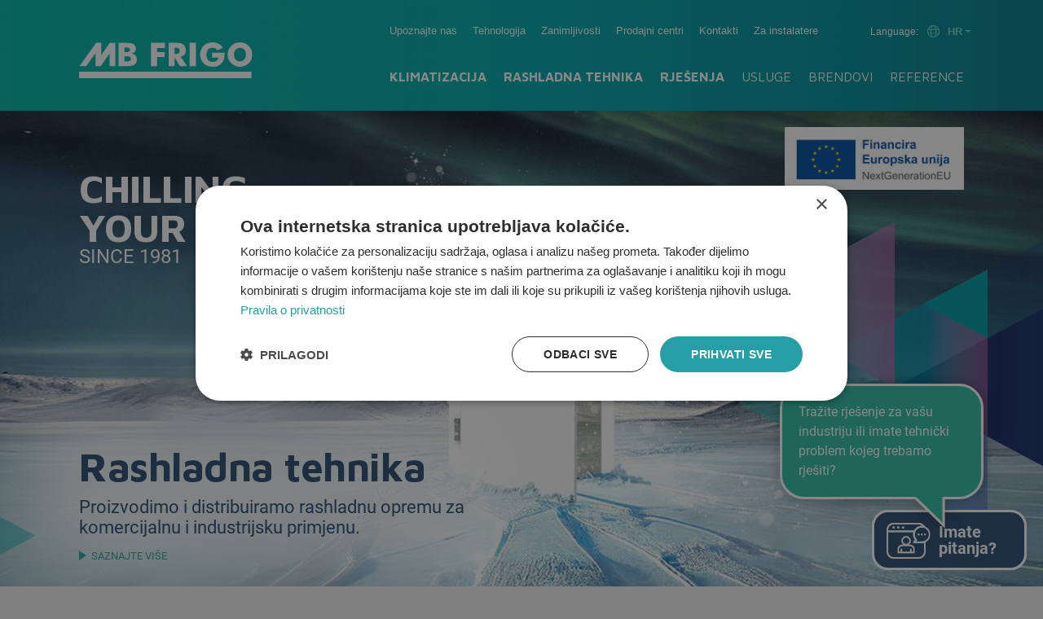

--- FILE ---
content_type: text/html; Charset=utf-8
request_url: https://www.mbfrigo.hr/?cid=39
body_size: 39929
content:
<!doctype html>
<html lang="en">
<head>
	<meta charset="UTF-8">
	<title>Chilling your world since 1981 | MB Frigo Grupa</title>
	<meta name="viewport" content="width=device-width, initial-scale=1">
	<meta name="description" content="Tra&#382;ite energetski u&#269;inkovita i fleksibilna rje&#353;enja u podru&#269;ju klimatizacije i rashladne tehnike? Po&#353;aljite nam upit putem online forme.&lt;br/&gt;">
	<meta name="google-site-verification" content="9Mag5eBRTAoR2Hgq1_MZAAX2NtwPpA8MXC_17bshusk">
	<link rel="stylesheet" href="/assets/css/dist/vendor.css">
	<link rel="stylesheet" href="/assets/css/default.css?v=3.90">
	<!-- Google Tag Manager -->
	<script>(function(w,d,s,l,i){w[l]=w[l]||[];w[l].push({'gtm.start':
	new Date().getTime(),event:'gtm.js'});var f=d.getElementsByTagName(s)[0],
	j=d.createElement(s),dl=l!='dataLayer'?'&l='+l:'';j.async=true;j.src=
	'https://www.googletagmanager.com/gtm.js?id='+i+dl;f.parentNode.insertBefore(j,f);
	})(window,document,'script','dataLayer','GTM-WJ8ZHG5');</script>
	<!-- End Google Tag Manager -->
</head>
<body>
	<!-- Google Tag Manager (noscript) -->
	<noscript><iframe src="https://www.googletagmanager.com/ns.html?id=GTM-WJ8ZHG5" height="0" width="0" style="display:none;visibility:hidden"></iframe></noscript>
	<!-- End Google Tag Manager (noscript) -->

        <script>
            window.onload = function() {
                $(".contact-btn .arrow").removeClass('d-none');
            }
        </script>
    
<div class="main">
    <div class="contact-btn">
        <div class="arrow d-none">
            <img src="/assets/images/icon-arrow-bottom.png" alt="arrow">
           Tražite rješenje za vašu industriju ili imate tehnički problem kojeg trebamo rješiti?
        </div>
        <form action="/kontakt-forma-s46" method="POST" id="formsales">
            <input type="hidden" id="prodcat" name="prodcat" value="">
            <input type="hidden" id="brand" name="brand" value="">
            <input type="hidden" id="solution" name="solution" value="">
            <input type="hidden" id="service" name="service" value="">
            <input type="hidden" id="lasturl" name="lasturl" value="">
            <button class="btn btn-info footer-contact-button">
                <img src="/assets/images/icon-oblacic.png" alt="">
                <span>Imate<br />pitanja?</span>
            </button>
        </form>
    </div>
    
    <div id="sidr-right" class="sidr d-none">
        
        <div class="choose-lang align-items-center">
            <img src="/assets/images/globe-green-icon.svg" class="globe-icon">
            <p>Choose language: </p>
            <p>HRVATSKI</p>
            <div class="languages-holder">
                
                    <a href="https://www.mbfrigo.com"><svg class="svg-icon icon-regular-angle-right" xmlns="http://www.w3.org/2000/svg" viewBox="0 0 256 512"><!--! Font Awesome Pro 6.2.0 by @fontawesome - https://fontawesome.com License - https://fontawesome.com/license (Commercial License) Copyright 2022 Fonticons, Inc. --><path d="M89.45 87.5l143.1 152c4.375 4.625 6.562 10.56 6.562 16.5c0 5.937-2.188 11.87-6.562 16.5l-143.1 152C80.33 434.1 65.14 434.5 55.52 425.4c-9.688-9.125-10.03-24.38-.9375-33.94l128.4-135.5l-128.4-135.5C45.49 110.9 45.83 95.75 55.52 86.56C65.14 77.47 80.33 77.87 89.45 87.5z"/></svg> ENGLISH</a>
                
                    <a href="https://de.mbfrigo.com"><svg class="svg-icon icon-regular-angle-right" xmlns="http://www.w3.org/2000/svg" viewBox="0 0 256 512"><!--! Font Awesome Pro 6.2.0 by @fontawesome - https://fontawesome.com License - https://fontawesome.com/license (Commercial License) Copyright 2022 Fonticons, Inc. --><path d="M89.45 87.5l143.1 152c4.375 4.625 6.562 10.56 6.562 16.5c0 5.937-2.188 11.87-6.562 16.5l-143.1 152C80.33 434.1 65.14 434.5 55.52 425.4c-9.688-9.125-10.03-24.38-.9375-33.94l128.4-135.5l-128.4-135.5C45.49 110.9 45.83 95.75 55.52 86.56C65.14 77.47 80.33 77.87 89.45 87.5z"/></svg> DEUTSCH</a>
                
                    <a href="https://www.mbfrigo.si"><svg class="svg-icon icon-regular-angle-right" xmlns="http://www.w3.org/2000/svg" viewBox="0 0 256 512"><!--! Font Awesome Pro 6.2.0 by @fontawesome - https://fontawesome.com License - https://fontawesome.com/license (Commercial License) Copyright 2022 Fonticons, Inc. --><path d="M89.45 87.5l143.1 152c4.375 4.625 6.562 10.56 6.562 16.5c0 5.937-2.188 11.87-6.562 16.5l-143.1 152C80.33 434.1 65.14 434.5 55.52 425.4c-9.688-9.125-10.03-24.38-.9375-33.94l128.4-135.5l-128.4-135.5C45.49 110.9 45.83 95.75 55.52 86.56C65.14 77.47 80.33 77.87 89.45 87.5z"/></svg> SLOVENŠČINA</a>
                
                    <a href="https://www.mbfrigo.rs"><svg class="svg-icon icon-regular-angle-right" xmlns="http://www.w3.org/2000/svg" viewBox="0 0 256 512"><!--! Font Awesome Pro 6.2.0 by @fontawesome - https://fontawesome.com License - https://fontawesome.com/license (Commercial License) Copyright 2022 Fonticons, Inc. --><path d="M89.45 87.5l143.1 152c4.375 4.625 6.562 10.56 6.562 16.5c0 5.937-2.188 11.87-6.562 16.5l-143.1 152C80.33 434.1 65.14 434.5 55.52 425.4c-9.688-9.125-10.03-24.38-.9375-33.94l128.4-135.5l-128.4-135.5C45.49 110.9 45.83 95.75 55.52 86.56C65.14 77.47 80.33 77.87 89.45 87.5z"/></svg> SRPSKI</a>
                
                    <a href="https://www.mbfrigo.ba"><svg class="svg-icon icon-regular-angle-right" xmlns="http://www.w3.org/2000/svg" viewBox="0 0 256 512"><!--! Font Awesome Pro 6.2.0 by @fontawesome - https://fontawesome.com License - https://fontawesome.com/license (Commercial License) Copyright 2022 Fonticons, Inc. --><path d="M89.45 87.5l143.1 152c4.375 4.625 6.562 10.56 6.562 16.5c0 5.937-2.188 11.87-6.562 16.5l-143.1 152C80.33 434.1 65.14 434.5 55.52 425.4c-9.688-9.125-10.03-24.38-.9375-33.94l128.4-135.5l-128.4-135.5C45.49 110.9 45.83 95.75 55.52 86.56C65.14 77.47 80.33 77.87 89.45 87.5z"/></svg> BIH</a>
                
                    <a href="https://www.mbfrigo.hr"><svg class="svg-icon icon-regular-angle-right" xmlns="http://www.w3.org/2000/svg" viewBox="0 0 256 512"><!--! Font Awesome Pro 6.2.0 by @fontawesome - https://fontawesome.com License - https://fontawesome.com/license (Commercial License) Copyright 2022 Fonticons, Inc. --><path d="M89.45 87.5l143.1 152c4.375 4.625 6.562 10.56 6.562 16.5c0 5.937-2.188 11.87-6.562 16.5l-143.1 152C80.33 434.1 65.14 434.5 55.52 425.4c-9.688-9.125-10.03-24.38-.9375-33.94l128.4-135.5l-128.4-135.5C45.49 110.9 45.83 95.75 55.52 86.56C65.14 77.47 80.33 77.87 89.45 87.5z"/></svg> HRVATSKI</a>
                
            </div>
        </div>
        <ul class="sidr-nav-ul">
                                  
                    <li><a href="klimatizacija">Klimatizacija</a></li>
                                      
                    <li><a href="rashladna-tehnika">Rashladna tehnika</a></li>
                                      
                    <li><a href="rjesenja">Rješenja</a></li>
                                      
                    <li><a href="usluge">Usluge</a></li>
                                      
                    <li><a href="brendovi">Brendovi</a></li>
                                      
                    <li><a href="reference">Reference</a></li>
                   
        </ul>
        <ul class="sidr-lower-nav">
                              
                <li><a href="/upoznajte-nas-s25">Upoznajte nas</a></li>
                                  
                <li><a href="/tehnologija-s40">Tehnologija</a></li>
                                  
                <li><a href="/zanimljivosti-s32">Zanimljivosti</a></li>
                                  
                <li><a href="/prodajni-centri-s34">Prodajni centri</a></li>
                                  
                <li><a href="/kontakti-s35">Kontakti</a></li>
                                  
                <li><a href="/instalateri-s41">Za instalatere</a></li>
            
        </ul>
    </div>
    <header>
        <div class="container">
            <div class="d-flex justify-content-between">
                <a href="/" class="align-self-end">
                    <img src="/assets/images/mb-frigo-logo.svg" class="logoImg" alt="mb frigo logo">
                </a>
                <button class="mob-menu btn button-clear header-hamburger-button"><svg class="svg-icon icon-regular-bars" xmlns="http://www.w3.org/2000/svg" viewBox="0 0 448 512"><!--! Font Awesome Pro 6.2.0 by @fontawesome - https://fontawesome.com License - https://fontawesome.com/license (Commercial License) Copyright 2022 Fonticons, Inc. --><path d="M0 88C0 74.75 10.75 64 24 64H424C437.3 64 448 74.75 448 88C448 101.3 437.3 112 424 112H24C10.75 112 0 101.3 0 88zM0 248C0 234.7 10.75 224 24 224H424C437.3 224 448 234.7 448 248C448 261.3 437.3 272 424 272H24C10.75 272 0 261.3 0 248zM424 432H24C10.75 432 0 421.3 0 408C0 394.7 10.75 384 24 384H424C437.3 384 448 394.7 448 408C448 421.3 437.3 432 424 432z"/></svg></button>
                <div class="header-main">
                    <div class="topNavBox d-flex justify-content-between">
                        <nav class="topNav">
                            <ul>
                            
                                <li><a href="/upoznajte-nas-s25">Upoznajte nas</a></li>
                            
                                <li><a href="/tehnologija-s40">Tehnologija</a></li>
                            
                                <li><a href="/zanimljivosti-s32">Zanimljivosti</a></li>
                            
                                <li><a href="/prodajni-centri-s34">Prodajni centri</a></li>
                            
                                <li><a href="/kontakti-s35">Kontakti</a></li>
                            
                                <li><a href="/instalateri-s41">Za instalatere</a></li>
                            
                            </ul>
                        </nav>
                        <span class="choose-lang d-flex align-items-center">
                            Language:
                            <div class="dropdown">
                                <button class="btn dropdown-toggle d-flex align-items-center" type="button" id="dropdownMenuButton1" data-bs-toggle="dropdown" aria-expanded="false">
                                    <img src="/assets/images/globe-green-icon.svg" class="globe-icon"> HR
                                </button>
                                <ul class="dropdown-menu" aria-labelledby="dropdownMenuButton1">
                                    
                                    <li><a class="dropdown-item" href="https://www.mbfrigo.com">ENGLISH</a></li>
                                    
                                    <li><a class="dropdown-item" href="https://de.mbfrigo.com">DEUTSCH</a></li>
                                    
                                    <li><a class="dropdown-item" href="https://www.mbfrigo.si">SLOVENŠČINA</a></li>
                                    
                                    <li><a class="dropdown-item" href="https://www.mbfrigo.rs">SRPSKI</a></li>
                                    
                                    <li><a class="dropdown-item" href="https://www.mbfrigo.ba">BIH</a></li>
                                    
                                    <li><a class="dropdown-item" href="https://www.mbfrigo.hr">HRVATSKI</a></li>
                                    
                                </ul>
                            </div>
                        </span>
                    </div>
                    <nav class="mainNav">
                        <ul>
                                              
                                <li><a href="klimatizacija">Klimatizacija</a></li>
                                                  
                                <li><a href="rashladna-tehnika">Rashladna tehnika</a></li>
                                                  
                                <li><a href="rjesenja">Rješenja</a></li>
                                                  
                                <li><a href="usluge">Usluge</a></li>
                                                  
                                <li><a href="brendovi">Brendovi</a></li>
                                                  
                                <li><a href="reference">Reference</a></li>
                            
                        </ul>
                    </nav>
                </div>
            </div>
        </div>
    </header>
   

<section class="illustration home">
    <div class="overlay d-none d-md-block home-overlay"></div>
    <div class="swiper home-slider d-none d-md-block">
        <div class="eugen">
            <div class="container">
                <div class="row justify-content-end">
                    <div class="col-auto">
                        <a href="https://www.mbfrigo.hr/nextgenerationeu-n54"><img src="/assets/images/nextgeneu.png" alt="NextGenerationEU"></a>
                    </div>
                </div>
            </div>
        </div>
        <div class="swiper-wrapper">
            
            <div class="swiper-slide" style="background: url(/storage/upload/slider/slider-klim-desk_135421.jpg) no-repeat top center;">
                <a href="/klimatizacija">
                    <div class="container h-100 d-flex align-items-start align-items-md-center">
                    <div class="homepage-title-text">
                        <h2>CHILLING <br/>
                        YOUR WORLD</h2>
                        <p>SINCE 1981</p>
                    </div>
                        <div class="slide-text-first">
                            <h2>Klimatizacija</h2>
                            <p>Distribuiramo klimatizacijske sustave za komercijalnu, industrijsku primjenu i rezidencijalnu primjenu.</p>
                            <span class="slide-btn">
                                Saznajte više
                            </span>
                        </div>
                    </div>
                </a>
            </div>
            
            <div class="swiper-slide" style="background: url(/storage/upload/slider/slider-rashladna-desk_14043.jpg) no-repeat top center;">
                <a href="/rashladna-tehnika">
                    <div class="container h-100 d-flex align-items-start align-items-md-center">
                    <div class="homepage-title-text">
                        <h2>CHILLING <br/>
                        YOUR WORLD</h2>
                        <p>SINCE 1981</p>
                    </div>
                        <div class="slide-text-first">
                            <h2>Rashladna tehnika</h2>
                            <p>Proizvodimo i distribuiramo rashladnu opremu za komercijalnu i industrijsku primjenu.</p>
                            <span class="slide-btn">
                                Saznajte više
                            </span>
                        </div>
                    </div>
                </a>
            </div>
                        
        </div>
    </div>
    <div class="swiper home-slider d-block d-md-none">
        <div class="eugen">
            <div class="container">
                <div class="row justify-content-end">
                    <div class="col-auto">
                        <a href="https://www.mbfrigo.hr/nextgenerationeu-n54"><img src="/assets/images/nextgeneu.png" alt="NextGenerationEU"></a>
                    </div>
                </div>
            </div>
        </div>
        <div class="swiper-wrapper">
            
            <div class="swiper-slide" style="background: url(/storage/upload/slider/Klimatizacija-mbfrigo-mobile_17249.jpg) no-repeat top center;">
                <a href="/klimatizacija">
                    <div class="container h-100 d-flex align-items-start align-items-md-center">
                    <div class="homepage-title-text">
                        <h2>CHILLING <br/>
                        YOUR WORLD</h2>
                        <p>SINCE 1981</p>
                    </div>
                        <div class="slide-text-first">
                            <h2>Klimatizacija</h2>
                            <p>Distribuiramo klimatizacijske sustave za komercijalnu, industrijsku primjenu i rezidencijalnu primjenu.</p>
                            <span class="slide-btn">
                                Saznajte više
                            </span>
                        </div>
                    </div>
                </a>
            </div>
            
            <div class="swiper-slide" style="background: url(/storage/upload/slider/Rashladna-tehnika-mbfrigo-mobile_1738.jpg) no-repeat top center;">
                <a href="/rashladna-tehnika">
                    <div class="container h-100 d-flex align-items-start align-items-md-center">
                    <div class="homepage-title-text">
                        <h2>CHILLING <br/>
                        YOUR WORLD</h2>
                        <p>SINCE 1981</p>
                    </div>
                        <div class="slide-text-first">
                            <h2>Rashladna tehnika</h2>
                            <p>Proizvodimo i distribuiramo rashladnu opremu za komercijalnu i industrijsku primjenu.</p>
                            <span class="slide-btn">
                                Saznajte više
                            </span>
                        </div>
                    </div>
                </a>
            </div>
                        
        </div>
    </div>
    <div class="home-icons">
        <div class="container">
            <div class="row justify-content-between justify-content-md-center gx-0 gx-md-3 gy-3">
                <div class="col-2">
                    <div class="home-icon-box">
                        <img src="/assets/images/icon-iskustvo.png" alt="Iskustvo">
                        <p>40+ godina iskustva</p>
                    </div>
                </div>
                <div class="col-2">
                    <div class="home-icon-box">
                        <img src="/assets/images/icon-zaposleni.png" alt="Zaposleni">
                        <p>Više od 180 zaposlenih</p>
                    </div>
                </div>
                <div class="col-2">
                    <div class="home-icon-box">
                        <img src="/assets/images/icon-centri.png" alt="Centri">
                        <p>7 prodajnih centara</p>
                    </div>
                </div>
                <div class="col-2">
                    <div class="home-icon-box">
                        <img src="/assets/images/icon-prostor.png" alt="Proizvodni prostor">
                        <p>14.000 m2 skladišta</p>
                    </div>
                </div>
                <div class="col-2">
                    <div class="home-icon-box">
                        <img src="/assets/images/icon-proizvodnja.png" alt="Vlastita proizvodnja">
                        <p>Vlastita proizvodnja</p>
                    </div>
                </div>
            </div>
        </div>
    </div>
</section>

<section class="services-home styleHome">
    <div class="container mt-4">
        <div class="row align-items-center mt-4 mt-md-5 mt-lg-0 mb-3">
            <div class="col-md-auto">
                <h2>Usluge</h2>
            </div>
            <div class="col-md">
                <h3 class="mb-0">MB Frigo Grupa posjeduje iskustvo, znanje i tehnologiju za isporuku cjelokupnog rješenja za rashladne i klimatizacijske sustave.</h3>
            </div>
        </div>
        <div class="row gx-3 gy-3">
            
            <div class="col-lg col-6">
                <a href="/projektna-rjesenja-c57" class="overlayer">
                    <div class="img">
                        <div class="pic-show">
                            <div class="overflow-hider">
                                <img class="img-fluid" src="/storage/upload/categories/projektna_rjesenja_133229.jpg.axd?width=198&height=90&format=jpg&crop=auto&quality=70" alt="">
                                <div class="pic-hider"></div>
                            </div>
                        </div>
                    </div>
                    <h4>Projektna rješenja</h4>
                    <p>Ključ u ruke, od projektnog rješenja do puštanja u pogon. </p>
                </a>
            </div>
            
            <div class="col-lg col-6">
                <a href="/tehnicka-podrska-projektantima-c58" class="overlayer">
                    <div class="img">
                        <div class="pic-show">
                            <div class="overflow-hider">
                                <img class="img-fluid" src="/storage/upload/categories/tehnicka_podrska_projektantima_133145.jpg.axd?width=198&height=90&format=jpg&crop=auto&quality=70" alt="">
                                <div class="pic-hider"></div>
                            </div>
                        </div>
                    </div>
                    <h4>Tehnička podrška projektantima</h4>
                    <p>Vaša podrška prije, za vrijeme i nakon izvedbe projekta. </p>
                </a>
            </div>
            
            <div class="col-lg col-6">
                <a href="/montaza-c60" class="overlayer">
                    <div class="img">
                        <div class="pic-show">
                            <div class="overflow-hider">
                                <img class="img-fluid" src="/storage/upload/categories/montaza_klimatizacijskih_i_rashladnih_sustava_133530.jpg.axd?width=198&height=90&format=jpg&crop=auto&quality=70" alt="">
                                <div class="pic-hider"></div>
                            </div>
                        </div>
                    </div>
                    <h4>Montaža sustava</h4>
                    <p>Osigurajte stručnu montažu klimatizacijskih i rashladnih sustava.</p>
                </a>
            </div>
            
            <div class="col-lg col-6">
                <a href="/odrzavanje-i-servis-c61" class="overlayer">
                    <div class="img">
                        <div class="pic-show">
                            <div class="overflow-hider">
                                <img class="img-fluid" src="/storage/upload/categories/odrzavanje_i_servis_13392.jpg.axd?width=198&height=90&format=jpg&crop=auto&quality=70" alt="">
                                <div class="pic-hider"></div>
                            </div>
                        </div>
                    </div>
                    <h4>Održavanje i servis</h4>
                    <p>Produžite životni vijek klimatizacijskih i rashladnih sustava. </p>
                </a>
            </div>
            
            <div class="col-lg col-6">
                <a href="/post-prodajna-podrska-c62" class="overlayer">
                    <div class="img">
                        <div class="pic-show">
                            <div class="overflow-hider">
                                <img class="img-fluid" src="/storage/upload/categories/postprodajna_podrska_134113.jpg.axd?width=198&height=90&format=jpg&crop=auto&quality=70" alt="">
                                <div class="pic-hider"></div>
                            </div>
                        </div>
                    </div>
                    <h4>Post prodajna podrška</h4>
                    <p>Osiguravamo tehničku podršku za cjelokupni asortiman. </p>
                </a>
            </div>
            
        </div>
    </div>
</section>

<div class="others styleHome pt-1 pt-md-5 pt-lg-0">
    <div class="container mt-4">
        <div class="row gx-3">
            <div class="col-lg-8 mt-4 mt-md-0">
                <h2>Proizvodi</h2>
                <h3>MB Frigo Grupa posjeduje iskustvo, znanje i tehnologiju za isporuku cjelokupnog rješenja u segmentu klimatizacije i rashladne tehnike.</h3>
                <div class="row gx-3 gx-lg-0">
                    
                    <div class="col-6 ">
                        <div class="add-border-right">
                            <a href="klimatizacija" class="overlay-link">
                                <div class="pic-show">
                                    <div class="overflow-hider">
                                        <img class="img-fluid overlayer" src="/storage/upload/categories/klimatizacija_glavna_slika_131926.jpg.axd?width=300&height=175&format=jpg&scale=both&crop=auto&quality=70" alt="Klimatizacija"></a>
                                        <div class="pic-hider"></div>
                                    </div>
                                </div>        
                                <h4><a href="klimatizacija">Klimatizacija</a></h4>
                                <p>Rješenja i oprema za klimatizaciju objekata komercijalne, industrijske i stambene primjene.</p>
                                <div class="styleText mt-2">
                                
                                <ul>
                                    
                                    <li><a href="profesionalna-klimatizacija" title="Profesionalna klimatizacija">Profesionalna klimatizacija</a></li>
                                    
                                    <li><a href="klima-uredjaji-za-dom" title="Klima uređaji za dom">Klima uređaji za dom</a></li>
                                    
                                    <li><a href="dizalice-topline" title="Dizalice topline">Dizalice topline</a></li>
                                    
                                </ul>
                                
                            </div>
                        </div>
                    </div>
                    
                    <div class="col-6 ">
                        <div class="add-border-right">
                            <a href="rashladna-tehnika" class="overlay-link">
                                <div class="pic-show">
                                    <div class="overflow-hider">
                                        <img class="img-fluid overlayer" src="/storage/upload/categories/rashladna_tehnika_glavna_slika_132940.jpg.axd?width=300&height=175&format=jpg&scale=both&crop=auto&quality=70" alt="Rashladna tehnika"></a>
                                        <div class="pic-hider"></div>
                                    </div>
                                </div>        
                                <h4><a href="rashladna-tehnika">Rashladna tehnika</a></h4>
                                <p>Cjelokupna rješenja rashladne tehnike za komercijalno i industrijsko hlađenje. </p>
                                <div class="styleText mt-2">
                                
                                <ul>
                                    
                                    <li><a href="arcticell-modularne-rashladne-komore" title="ArcticCell modularne rashladne komore">ArcticCell modularne rashladne komore</a></li>
                                    
                                    <li><a href="arcticcell-compact" title="ArcticCell Compact">ArcticCell Compact</a></li>
                                    
                                    <li><a href="industrijske-rashladne-komore" title="Industrijske rashladne komore">Industrijske rashladne komore</a></li>
                                    
                                    <li><a href="hladionicka-vrata" title="Arctic Hladionička vrata">Arctic Hladionička vrata</a></li>
                                    
                                    <li><a href="arctic-monoblock" title="Arctic Monoblock">Arctic Monoblock</a></li>
                                    
                                    <li><a href="arctic-rashladne-jedinice-hfc" title="Arctic rashladne jedinice HFC">Arctic rashladne jedinice HFC</a></li>
                                    
                                    <li><a href="arctico2-rashladne-jedinice-co2" title="ArctiCO2 rashladne jedinice">ArctiCO2 rashladne jedinice</a></li>
                                    
                                    <li><a href="rashladne-vitrine" title="Rashladne vitrine">Rashladne vitrine</a></li>
                                    
                                    <li><a href="prilagodjeni-rashladni-sustavi" title="Prilagođeni rashladni sustavi">Prilagođeni rashladni sustavi</a></li>
                                    
                                </ul>
                                
                            </div>
                        </div>
                    </div>
                    
                </div>
            </div>
            <div class="d-none d-lg-block col-md-6 col-lg-4 mt-4 mt-md-0">
                <h2>Brandovi</h2>
                <h3>Od 1981. uvozimo i distribuiramo poznate svjetske brandove iz područja klimatizacije i rashladne opreme.</h3>
                
                <a href="/brendovi-s30"><img class="img-fluid home-brands-logo-img" src="/assets/images/brandovi.jpg" alt="Brendovi"></a>
                
            </div>
        </div>
    </div>
</div>

<section class="ill" style="background: url(/assets/images/teh-4.jpg) no-repeat right center/cover;">
    
    <a href="/tehnologija-s40">
        <div class="container h-100 d-flex align-items-center">
            <div class="slide-text">
                <h2>Tehnologija</h2>
                <p>Od 1981. godine gradimo i unaprjeđujemo poslovanje u segmentu klimatizacije i rashladne tehnike.</p>
                <span class="slide-btn">
                    Saznajte više
                </span>
            </div>
        </div>
    </a>
    
</section>

<section class="int articles articles-horizontal">
    <div class="container pt-3 pt-lg-0 px-md-3 mb-4 mt-4">
        <div class="styleHome">
            <h2>Zanimljivosti</h2>
        </div>
        <div class="row g-3 g-md-4 mt-md-2 justify-content-start">
            
            <div class="col-6">
                <a href="/haier-serene-prvi-ai-klima-uredjaj-n64" class="d-md-flex align-items-start overlay-link">
                    
                        <div class="pic-show">
                            <div class="overflow-hider">
                                <img src="/storage/upload/news/AI_Heatstroke_Prevention_0_91342.jpg.axd?width=400&height=300&format=jpg&scale=both&crop=auto&quality=70" alt="" class="img-fluid overlayer">                                
                                <div class="pic-hider"></div>
                            </div>
                        </div>
                    
                    <div class="news-desc-text">
                        <h3>Haier Serene - prvi AI klima uređaj</h3>
                        <p>Haier Serene donosi novu razinu udobnosti, energetske učinkovitosti i AI pametne kontrole. </p>
                        <span class="readMore">Saznajte više</span>
                    </div>
                </a>
            </div>
            
            <div class="col-6">
                <a href="/haier-multi-3s-n63" class="d-md-flex align-items-start overlay-link">
                    
                        <div class="pic-show">
                            <div class="overflow-hider">
                                <img src="/storage/upload/news/Haier_multi3s_16523.jpg.axd?width=400&height=300&format=jpg&scale=both&crop=auto&quality=70" alt="" class="img-fluid overlayer">                                
                                <div class="pic-hider"></div>
                            </div>
                        </div>
                    
                    <div class="news-desc-text">
                        <h3>Haier Multi 3S</h3>
                        <p>Haier Multi 3S – jedan sustav za hlađenje, grijanje i toplu vodu</p>
                        <span class="readMore">Saznajte više</span>
                    </div>
                </a>
            </div>
            
            <div class="col-6">
                <a href="/estia-bi-bloc-r290-n61" class="d-md-flex align-items-start overlay-link">
                    
                        <div class="pic-show">
                            <div class="overflow-hider">
                                <img src="/storage/upload/news/ToshibaEsta_20116.jpg.axd?width=400&height=300&format=jpg&scale=both&crop=auto&quality=70" alt="" class="img-fluid overlayer">                                
                                <div class="pic-hider"></div>
                            </div>
                        </div>
                    
                    <div class="news-desc-text">
                        <h3>ESTIA BI-BLOC R290</h3>
                        <p>Toshiba Estia Bi-Bloc R290 predstavlja novu generaciju dizalica topline koje spajaju vrhunsku energetsku učinkovitost, prirodni radni medij i maksimalnu udobnost stanovanja tijekom cijele godine.</p>
                        <span class="readMore">Saznajte više</span>
                    </div>
                </a>
            </div>
            
            <div class="col-6">
                <a href="/prednosti-rashladnih-komora-po-mjeri-custom-made-n57" class="d-md-flex align-items-start overlay-link">
                    
                        <div class="pic-show">
                            <div class="overflow-hider">
                                <img src="/storage/upload/news/Chillventa_ArctiCell_2_1704.jpg.axd?width=400&height=300&format=jpg&scale=both&crop=auto&quality=70" alt="" class="img-fluid overlayer">                                
                                <div class="pic-hider"></div>
                            </div>
                        </div>
                    
                    <div class="news-desc-text">
                        <h3>Prednosti rashladnih komora po mjeri (custom-made)</h3>
                        <p>U današnjem poslovnom okruženju, gdje kvaliteta i sigurnost proizvoda igraju ključnu ulogu, odabir odgovarajućih rashladnih rješenja postaje presudan faktor za uspjeh. </p>
                        <span class="readMore">Saznajte više</span>
                    </div>
                </a>
            </div>
            
        </div>
    </div>
</section>

    <footer>
        <div class="container px-md-4">
            <div class="row gy-3 mt-2 pt-2">
                <div class="col-6 col-sm-3 order-2 order-md-1 text-start  d-none d-md-inline-block">
                    <ul class="main-menu">
                        
                            <li><a href="/klimatizacija-s26">Klimatizacija</a></li>
                        
                            <li><a href="/rashladna-tehnika-s27">Rashladna tehnika</a></li>
                        
                            <li><a href="/rjesenja-s28">Rješenja</a></li>
                        
                            <li><a href="/usluge-s29">Usluge</a></li>
                        
                            <li><a href="/brendovi-s30">Brendovi</a></li>
                        
                            <li><a href="/reference-s31">Reference</a></li>
                        
                    </ul>
                </div>
                <div class="col-6 col-sm-3 order-2 order-md-1 text-start  d-none d-md-inline-block">
                    <ul class="small-menu">
                        
                            <li><a href="/upoznajte-nas-s25">Upoznajte nas</a></li>
                        
                            <li><a href="/karijere-s47">Karijere</a></li>
                         
                            <li><a href="/nextgenerationeu-n54">EU Projekti</a></li>
                            
                            <li><a href="/tehnologija-s40">Tehnologija</a></li>
                        
                            <li><a href="/zanimljivosti-s32">Zanimljivosti</a></li>
                        
                            <li><a href="/prodajni-centri-s34">Prodajni centri</a></li>
                        
                            <li><a href="/kontakti-s35">Kontakti</a></li>
                        
                            <li><a href="/instalateri-s41">Za instalatere</a></li>
                        
                    </ul>
                </div>
                <div class="col-sm-6 order-1 order-md-2  d-none d-md-inline-block">
                    <div class="footer-text">
                        <p>MB Frigo Grupa ima preko 40 godina iskustva u području klimatizacije te sa stručnim timom osigurava kvalitetno rješenje u prostorima različitih namjena u cjelokupnom projektu ili u pojedinoj fazi izvedbe projekta. Dugogodišnja suradnja s poznatim svjetskim proizvođačima iz područja klimatizacije osigurava široku paletu proizvoda, dostupnost i brzu isporuku.</p>
                        <p>Poslovne aktivnosti grupacije uključuju: proizvodnju, distribuciju i prodaju opreme i rezervnih dijelova, inženjering te servis i održavanje klimatizacijskih i rashladnih sustava.</p>
                    </div>
                </div>
            </div>
            <div class="row d-block d-md-none">
                <div class="col-12 mb-3 mt-3">
                    <ul class="small-menu mobile-small-menu text-center">
                        
                            <li class="d-inline px-2"><a href="/upoznajte-nas-s25">Upoznajte nas</a></li>
                        
                            <li class="d-inline px-2"><a href="/karijere-s47">Karijere</a></li>
                        
                            <li class="d-inline px-2"><a href="/nextgenerationeu-n54">EU Projekti</a></li>
                            
                            <li class="d-inline px-2"><a href="/tehnologija-s40">Tehnologija</a></li>
                        
                            <li class="d-inline px-2"><a href="/zanimljivosti-s32">Zanimljivosti</a></li>
                        
                            <li class="d-inline px-2"><a href="/prodajni-centri-s34">Prodajni centri</a></li>
                        
                            <li class="d-inline px-2"><a href="/kontakti-s35">Kontakti</a></li>
                        
                            <li class="d-inline px-2"><a href="/instalateri-s41">Za instalatere</a></li>
                        
                    </ul>
                </div>
            </div>
            <div class="row text-center text-md-start">               
                <div class="col-12  d-none d-md-inline-block">
                    <div class="copyright">
                        <img class="footer-logo" src="/assets/images/mb-frigo-logo-footer.png" alt="footer-logo">
                    </div>
                </div>

                <div class="col-12">
                    <div class="copyright copyright-text text-center text-lg-start pt-3 pb-4 pb-md-4">
                        <p>© 2026. <strong>MB Frigo.</strong> <span class="copyright-next-line">Sva prava pridržana. </span><a href="/politika-privatnosti-s36">Politika privatnosti</a>   /  <a href="/politika-kolacica-s21">Politika kolačića</a><a class="design-footer" href ="https://www.idea.hr/" target="_blank" title="DESIGN BY THE BIG IDEA LAB[">
                            DESIGN BY THE BIG IDEA LAB
                        </a>
                        </p>
                    </div>
                </div>
            </div>
            </div>
        </div>
    </footer>
</div>
	
	<script src="/assets/js/dist/vendor.js"></script>
	<script>
		document.addEventListener("DOMContentLoaded", function() { yall({}); });
	</script>
	<script src="/assets/js/default.js?v=3.42"></script>
	<script src="/assets/js/home.js"></script>
</body>
</html>


--- FILE ---
content_type: application/javascript
request_url: https://www.mbfrigo.hr/assets/js/home.js
body_size: -69
content:
var swiper = new Swiper(".home-slider", {
    spaceBetween: 0,
    effect: "fade",
    autoplay: {
        delay: 2500,
        disableOnInteraction: false,
    },
});


--- FILE ---
content_type: image/svg+xml
request_url: https://www.mbfrigo.hr/assets/images/mb-frigo-logo.svg
body_size: 2268
content:
<svg id="Layer_1" data-name="Layer 1" xmlns="http://www.w3.org/2000/svg" xmlns:xlink="http://www.w3.org/1999/xlink" viewBox="0 0 213.3 44"><defs><style>.cls-1{fill:none;}.cls-2,.cls-4{fill:#fff;}.cls-3{clip-path:url(#clip-path);}.cls-4{fill-rule:evenodd;}</style><clipPath id="clip-path" transform="translate(0 0)"><rect class="cls-1" width="213.3" height="44.04"/></clipPath></defs><polygon class="cls-2" points="0.1 44 212.2 44 212.2 36.1 0 36.1 0.1 44"/><g class="cls-3"><path class="cls-2" d="M198.1,23.4a6.8,6.8,0,0,0,5.3-2.4,8.8,8.8,0,0,0,2.1-6,8.8,8.8,0,0,0-2.1-6,7.2,7.2,0,0,0-10.7,0,8.8,8.8,0,0,0-2.1,6,8.9,8.9,0,0,0,2.1,6.1,7.1,7.1,0,0,0,5.4,2.3M213.3,15a14,14,0,0,1-1.1,5.8,12.9,12.9,0,0,1-3.3,4.8,15.6,15.6,0,0,1-5,3.3,14.6,14.6,0,0,1-5.8,1.1,14.7,14.7,0,0,1-5.9-1.1,15.1,15.1,0,0,1-4.9-3.3,14.5,14.5,0,0,1-3.4-4.8,14,14,0,0,1-1.1-5.8,14.3,14.3,0,0,1,1.1-5.8,14.5,14.5,0,0,1,3.4-4.8,15.1,15.1,0,0,1,4.9-3.3A16.7,16.7,0,0,1,198.1,0a16.2,16.2,0,0,1,5.8,1.1,15.6,15.6,0,0,1,5,3.3,15.8,15.8,0,0,1,3.3,4.8,14.3,14.3,0,0,1,1.1,5.8m-49.5,3.7v-6h15.4v1.7c0,4.9-1.3,8.8-3.9,11.5S169,30,164.3,30a17.1,17.1,0,0,1-6.2-1.1,13.9,13.9,0,0,1-4.8-3.2,14.9,14.9,0,0,1-3.2-4.9A16.2,16.2,0,0,1,149,15a15.9,15.9,0,0,1,1.1-5.9,14.2,14.2,0,0,1,8.2-8,17.3,17.3,0,0,1,6-1.1,16.6,16.6,0,0,1,7.5,1.7,14.8,14.8,0,0,1,5.4,4.9l-6.8,3.2a7.6,7.6,0,0,0-2.7-2.4,6.3,6.3,0,0,0-3.4-.8,6.7,6.7,0,0,0-5.5,2.3,9.8,9.8,0,0,0-2,6.4,9.6,9.6,0,0,0,2,6.4,6.8,6.8,0,0,0,5.5,2.4,8.2,8.2,0,0,0,5-1.5,5.7,5.7,0,0,0,2.3-3.9ZM136.1,29.3V.6h7.8V29.3ZM117.5,14.2H119a5.8,5.8,0,0,0,3.6-.9,3.2,3.2,0,0,0,1.2-2.7,4.2,4.2,0,0,0-1.1-3.1,5.6,5.6,0,0,0-3.6-.9h-1.6Zm-7.3,15.1V.6h8.1a32.1,32.1,0,0,1,6.7.5,8.4,8.4,0,0,1,3.3,1.5,6.6,6.6,0,0,1,2.3,2.9,9.5,9.5,0,0,1,.9,4.1,8.5,8.5,0,0,1-1.7,5.4,7.6,7.6,0,0,1-4.7,2.7l7.8,11.6h-8.8l-6.6-11.2V29.3Zm-21.8,0V.6h17.5V6.9H96v5h9.4V18H96V29.3ZM56,23.4h2.7a7.5,7.5,0,0,0,3.9-.7,2.5,2.5,0,0,0,1.2-2.3,2.8,2.8,0,0,0-1.1-2.5c-.7-.5-2-.7-3.9-.7H56Zm-7.3,5.8V.6h7.9a49.3,49.3,0,0,1,6.7.3A15.1,15.1,0,0,1,66.7,2a6.9,6.9,0,0,1,2.4,2.4,7.4,7.4,0,0,1,.8,3.4,6.1,6.1,0,0,1-1.2,3.9,8.9,8.9,0,0,1-4,2.1A7.2,7.2,0,0,1,69.5,16a7.7,7.7,0,0,1,1.7,5.1,7.7,7.7,0,0,1-1,4,5.9,5.9,0,0,1-2.7,2.7,11.6,11.6,0,0,1-3.7,1.1,55.9,55.9,0,0,1-7,.3ZM56,12.1h1.5c2,0,3.3-.2,4-.7a2.3,2.3,0,0,0,1.1-2.2,2.5,2.5,0,0,0-1-2.2c-.7-.5-2-.7-4-.7H56Z" transform="translate(0 0)"/><polygon class="cls-4" points="0.5 29.3 21 0.6 27.4 0.6 27.4 15.6 37.8 0.6 44.5 0.6 44.6 29.3 37.5 29.3 37.5 13.6 26.8 29.2 20.3 29.2 20.4 13.3 8.9 29.2 0.5 29.3"/></g></svg>